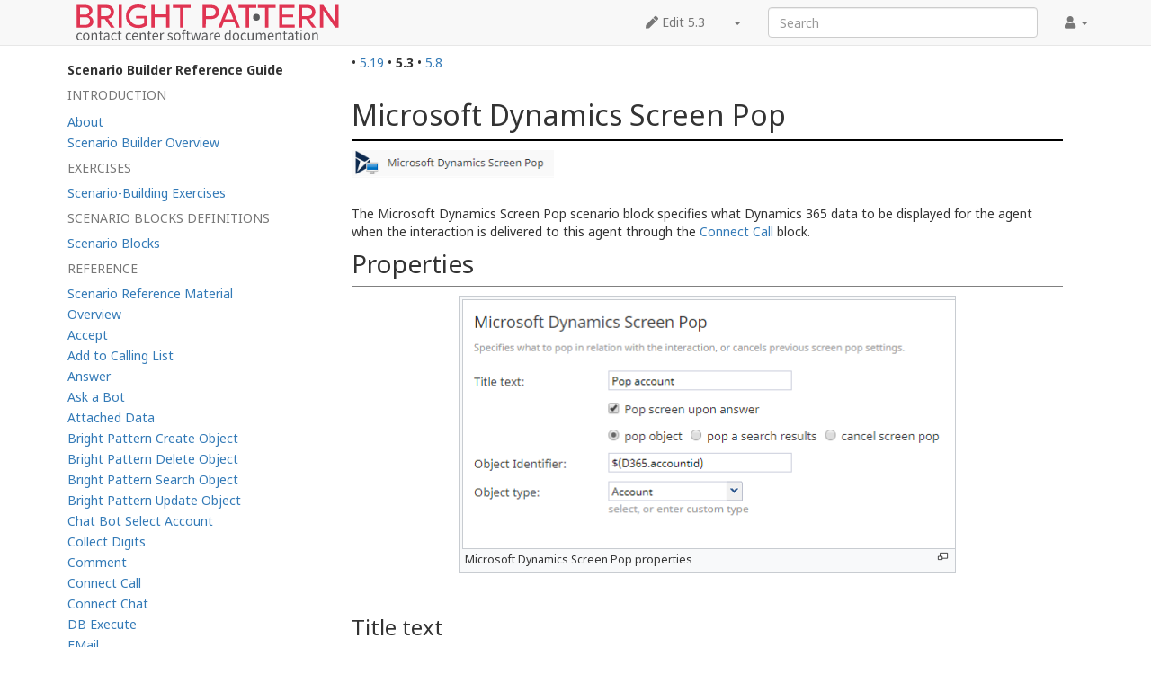

--- FILE ---
content_type: text/html; charset=UTF-8
request_url: https://help.brightpattern.com/5.3:Scenario-builder-reference-guide/ScenarioBlocks/MicrosoftDynamicsScreenPop
body_size: 7639
content:
<!DOCTYPE html>
<html class="client-nojs" lang="en" dir="ltr">
<head>
<meta charset="UTF-8"/>
<title>5.3:Scenario-builder-reference-guide/ScenarioBlocks/MicrosoftDynamicsScreenPop - Bright Pattern Documentation</title>
<script>document.documentElement.className="client-js";RLCONF={"wgBreakFrames":!1,"wgSeparatorTransformTable":["",""],"wgDigitTransformTable":["",""],"wgDefaultDateFormat":"dmy","wgMonthNames":["","January","February","March","April","May","June","July","August","September","October","November","December"],"wgRequestId":"f73ca0113fcc25e36484690c","wgCSPNonce":!1,"wgCanonicalNamespace":"5.3","wgCanonicalSpecialPageName":!1,"wgNamespaceNumber":210,"wgPageName":"5.3:Scenario-builder-reference-guide/ScenarioBlocks/MicrosoftDynamicsScreenPop","wgTitle":"Scenario-builder-reference-guide/ScenarioBlocks/MicrosoftDynamicsScreenPop","wgCurRevisionId":149753,"wgRevisionId":149753,"wgArticleId":77562,"wgIsArticle":!0,"wgIsRedirect":!1,"wgAction":"view","wgUserName":null,"wgUserGroups":["*"],"wgCategories":[],"wgPageContentLanguage":"en","wgPageContentModel":"wikitext","wgRelevantPageName":"5.3:Scenario-builder-reference-guide/ScenarioBlocks/MicrosoftDynamicsScreenPop","wgRelevantArticleId":
77562,"wgIsProbablyEditable":!1,"wgRelevantPageIsProbablyEditable":!1,"wgRestrictionEdit":[],"wgRestrictionMove":[],"wgULSAcceptLanguageList":[],"wgULSCurrentAutonym":"English","wgVisualEditor":{"pageLanguageCode":"en","pageLanguageDir":"ltr","pageVariantFallbacks":"en"},"wgArticleFeedbackv5Permissions":{"aft-reader":!0,"aft-member":!1,"aft-editor":!1,"aft-monitor":!1,"aft-administrator":!1,"aft-oversighter":!1,"aft-noone":!1},"simpleBatchUploadMaxFilesPerBatch":{"*":1000},"wgULSPosition":"interlanguage","wgEditSubmitButtonLabelPublish":!1,"aftv5Article":{"id":77562,"title":"5.3:Scenario-builder-reference-guide/ScenarioBlocks/MicrosoftDynamicsScreenPop","namespace":210,"categories":[],"permissionLevel":!1},"wgRPRatingAllowedNamespaces":null,"wgRPRatingPageBlacklist":[],"wgRPRatingMin":1,"wgRPRatingMax":5,"wgRPTarget":null};RLSTATE={"site.styles":"ready","noscript":"ready","user.styles":"ready","user":"ready","user.options":"loading",
"mediawiki.toc.styles":"ready","skins.tweeki.styles":"ready","skins.tweeki.externallinks.styles":"ready","skins.tweeki.awesome.styles":"ready","ext.uls.interlanguage":"ready","ext.visualEditor.desktopArticleTarget.noscript":"ready"};RLPAGEMODULES=["site","mediawiki.page.startup","mediawiki.page.ready","mediawiki.toc","custom.scripts","ext.bpClonePage","ext.uls.geoclient","ext.uls.interface","ext.visualEditor.desktopArticleTarget.init","ext.visualEditor.targetLoader","ext.articleFeedbackv5.startup","ext.ratePage","skins.tweeki.messages","skins.tweeki.scripts"];</script>
<script>(RLQ=window.RLQ||[]).push(function(){mw.loader.implement("user.options@1hzgi",function($,jQuery,require,module){/*@nomin*/mw.user.tokens.set({"patrolToken":"+\\","watchToken":"+\\","csrfToken":"+\\"});
});});</script>
<link rel="stylesheet" href="/load.php?lang=en&amp;modules=ext.uls.interlanguage%7Cext.visualEditor.desktopArticleTarget.noscript%7Cmediawiki.toc.styles%7Cskins.tweeki.awesome.styles%7Cskins.tweeki.externallinks.styles%7Cskins.tweeki.styles&amp;only=styles&amp;skin=tweeki"/>
<script async="" src="/load.php?lang=en&amp;modules=startup&amp;only=scripts&amp;raw=1&amp;skin=tweeki"></script>
<meta name="ResourceLoaderDynamicStyles" content=""/>
<link rel="stylesheet" href="/load.php?lang=en&amp;modules=site.styles&amp;only=styles&amp;skin=tweeki"/>
<meta name="generator" content="MediaWiki 1.35.2"/>
<meta name="viewport" content="width=device-width, initial-scale=1"/>
<link rel="shortcut icon" href="/favicon.ico"/>
<link rel="search" type="application/opensearchdescription+xml" href="/opensearch_desc.php" title="Bright Pattern Documentation (en)"/>
<link rel="EditURI" type="application/rsd+xml" href="https://help.brightpattern.com/api.php?action=rsd"/>
<link rel="alternate" type="application/atom+xml" title="Bright Pattern Documentation Atom feed" href="/index.php?title=Special:RecentChanges&amp;feed=atom"/>
<link rel="canonical" href="https://help.brightpattern.com/5.19:Scenario-builder-reference-guide/ScenarioBlocks/MicrosoftDynamicsScreenPop"/>
<!--[if lt IE 9]><script src="/resources/lib/html5shiv/html5shiv.js"></script><![endif]-->
</head>
<body class="mediawiki ltr sitedir-ltr mw-hide-empty-elt ns-210 ns-subject page-5_3_Scenario-builder-reference-guide_ScenarioBlocks_MicrosoftDynamicsScreenPop rootpage-5_3_Scenario-builder-reference-guide skin-tweeki action-view tweeki-animateLayout tweeki-non-advanced tweeki-user-anon">			<!-- navbar -->
			<div id="mw-navigation" class="navbar navbar-default navbar-fixed-top navbar-expand-lg fixed-top navbar-light bg-light" role="navigation">
				<h2>Navigation menu</h2>
				<div id="mw-head" class="navbar-inner">
					<div class="container">

						<div class="navbar-header">
							<button type="button" class="navbar-toggle" data-toggle="collapse" data-target=".navbar-collapse">
								<span class="sr-only">Toggle navigation</span>
								<span class="icon-bar"></span>
								<span class="icon-bar"></span>
								<span class="icon-bar"></span>
							</button>

							<a href="/Main_Page" class="navbar-brand"><img src="https://help.brightpattern.com/images/6/6f/Logo.svg" alt="Bright Pattern Documentation" /></a>
						</div>

						<div id="navbar" class="navbar-collapse collapse">
													<ul class="nav navbar-nav">
														</ul>
						
													<ul class="nav navbar-nav navbar-right">
							<li class="nav"><a href="#" id="pt-personaltools" class="dropdown-toggle" data-toggle="dropdown"><span class="fa fa-user"></span> <span class="tweeki-username"></span> <b class="caret"></b></a><ul class="dropdown-menu dropdown-menu-right" role="menu"><li id="pt-login-private"><a href="/index.php?title=Special:UserLogin&amp;returnto=5.3%3AScenario-builder-reference-guide%2FScenarioBlocks%2FMicrosoftDynamicsScreenPop" tabindex="-1" title="You need to log in to use this wiki [o]" accesskey="o">⧼login-private⧽</a></li></ul></li></ul>
				<form class="navbar-form navbar-right" action="/index.php" id="searchform">
					<div class="form-group"><input type="search" name="search" placeholder="Search" title="Search Bright Pattern Documentation [f]" accesskey="f" id="searchInput" class="search-query form-control"/><input type="submit" name="go" value="Go" title="Go to a page with this exact name if it exists" id="mw-searchButton" class="searchButton btn hidden"/>
					</div>
				</form><ul class="nav navbar-nav navbar-right"><li class="nav"><a href="/index.php?title=5.3:Scenario-builder-reference-guide/ScenarioBlocks/MicrosoftDynamicsScreenPop&amp;action=edit" id="ca-edit" name="ca-edit-ext" title="Edit this page [e]" accesskey="e"><span class="fa fa-pen"></span> Edit 5.3</a><a class="dropdown-toggle" href="#" data-toggle="dropdown">&zwnj;<b class="caret"></b></a><ul class="dropdown-menu dropdown-menu-right" role="menu"><li id="ca-history"><a href="/index.php?title=5.3:Scenario-builder-reference-guide/ScenarioBlocks/MicrosoftDynamicsScreenPop&amp;action=history" tabindex="-1" title="Past revisions of this page [h]" accesskey="h">History</a></li></ul></li>							</ul>
						</div>
						
					</div>
				</div>
			</div>
			<!-- /navbar -->
					<div id="mw-page-base"></div>
			<div id="mw-head-base"></div>
			<a id="top"></a>

			<!-- content -->
			<div id="contentwrapper" class="user-loggedout not-editable container with-navbar with-navbar-fixed">

				
				<div class="row">
					<div class="col-md-offset-3 col-md-9" role="main">
								<div class="mw-body" id="content">
			<div id="mw-js-message" style="display:none;"></div>
												<!-- bodyContent -->
			<div id="bodyContent">
								<div id="siteSub">From Bright Pattern Documentation</div>
								<div id="contentSub"><span class="subpages">&lt; <a href="/5.3:Scenario-builder-reference-guide" title="5.3:Scenario-builder-reference-guide">5.3:Scenario-builder-reference-guide</a>&lrm; | <a href="/5.3:Scenario-builder-reference-guide/ScenarioBlocks" title="5.3:Scenario-builder-reference-guide/ScenarioBlocks">ScenarioBlocks</a></span></div>
												<div id="jump-to-nav" class="mw-jump">
					Jump to:					<a href="#mw-navigation">navigation</a>, 					<a href="#p-search">search</a>
				</div>
				<div id="mw-content-text" lang="en" dir="ltr" class="mw-content-ltr"><div class="mw-parser-output"><div class="languages"></div><div class="list-article-namespaces">&#8226;&#160;<span class="list-article-namespaces-item"><a href="https://help.brightpattern.com/5.19:Scenario-builder-reference-guide/ScenarioBlocks/MicrosoftDynamicsScreenPop">5.19</a></span> &#8226;&#160;<span class="list-article-namespaces-item selected">5.3</span> &#8226;&#160;<span class="list-article-namespaces-item"><a href="https://help.brightpattern.com/5.8:Scenario-builder-reference-guide/ScenarioBlocks/MicrosoftDynamicsScreenPop">5.8</a></span> </div>
<p><br />
</p>
<div id="toc" class="toc" role="navigation" aria-labelledby="mw-toc-heading"><input type="checkbox" role="button" id="toctogglecheckbox" class="toctogglecheckbox" style="display:none" /><div class="toctitle" lang="en" dir="ltr"><h2 id="mw-toc-heading">Contents</h2><span class="toctogglespan"><label class="toctogglelabel" for="toctogglecheckbox"></label></span></div>
<ul><li class="toc-heading">Scenario Builder Reference Guide</li><span class="toclevel-1 toctext tocstatic">Introduction</span><li class="toclevel-1 tocsection-1 "><a href="https://help.brightpattern.com/5.3:Scenario-builder-reference-guide/About"><span class="toctext">About</span></a></li><li class="toclevel-1 tocsection-2 "><a href="https://help.brightpattern.com/5.3:Scenario-builder-reference-guide/ScenarioBuilderOverview"><span class="toctext">Scenario Builder Overview</span></a><span class="toclevel-1 toctext tocstatic">Exercises</span></li><li class="toclevel-1 tocsection-3 "><a href="https://help.brightpattern.com/5.3:Scenario-builder-reference-guide/AboutExercises"><span class="toctext">Scenario-Building Exercises</span></a><span class="toclevel-1 toctext tocstatic">Scenario Blocks Definitions</span></li><li class="toclevel-1 tocsection-4 "><a href="https://help.brightpattern.com/5.3:Scenario-builder-reference-guide/AboutScenarioBlocks"><span class="toctext">Scenario Blocks</span></a><span class="toclevel-1 toctext tocstatic">Reference</span></li><li class="toclevel-1 tocsection-5 "><a href="https://help.brightpattern.com/5.3:Scenario-builder-reference-guide/Reference/Overview"><span class="toctext">Scenario Reference Material</span></a></li><li class="toclevel-1 tocsection-6 "><a href="https://help.brightpattern.com/5.3:Scenario-builder-reference-guide/ScenarioBlocks/Overview"><span class="toctext">Overview</span></a></li><li class="toclevel-1 tocsection-7 "><a href="https://help.brightpattern.com/5.3:Scenario-builder-reference-guide/ScenarioBlocks/Accept"><span class="toctext">Accept</span></a></li><li class="toclevel-1 tocsection-8 "><a href="https://help.brightpattern.com/5.3:Scenario-builder-reference-guide/ScenarioBlocks/AddtoCallingList"><span class="toctext">Add to Calling List</span></a></li><li class="toclevel-1 tocsection-9 "><a href="https://help.brightpattern.com/5.3:Scenario-builder-reference-guide/ScenarioBlocks/Answer"><span class="toctext">Answer</span></a></li><li class="toclevel-1 tocsection-10 "><a href="https://help.brightpattern.com/5.3:Scenario-builder-reference-guide/ScenarioBlocks/AskaBot"><span class="toctext">Ask a Bot</span></a></li><li class="toclevel-1 tocsection-11 "><a href="https://help.brightpattern.com/5.3:Scenario-builder-reference-guide/ScenarioBlocks/AttachedData"><span class="toctext">Attached Data</span></a></li><li class="toclevel-1 tocsection-12 "><a href="https://help.brightpattern.com/5.3:Scenario-builder-reference-guide/ScenarioBlocks/BrightPatternCreateObject"><span class="toctext">Bright Pattern Create Object</span></a></li><li class="toclevel-1 tocsection-13 "><a href="https://help.brightpattern.com/5.3:Scenario-builder-reference-guide/ScenarioBlocks/BrightPatternDeleteObject"><span class="toctext">Bright Pattern Delete Object</span></a></li><li class="toclevel-1 tocsection-14 "><a href="https://help.brightpattern.com/5.3:Scenario-builder-reference-guide/ScenarioBlocks/BrightPatternSearchObject"><span class="toctext">Bright Pattern Search Object</span></a></li><li class="toclevel-1 tocsection-15 "><a href="https://help.brightpattern.com/5.3:Scenario-builder-reference-guide/ScenarioBlocks/BrightPatternUpdateObject"><span class="toctext">Bright Pattern Update Object</span></a></li><li class="toclevel-1 tocsection-16 "><a href="https://help.brightpattern.com/5.3:Scenario-builder-reference-guide/ScenarioBlocks/ChatBotSelectAccount"><span class="toctext">Chat Bot Select Account</span></a></li><li class="toclevel-1 tocsection-17 "><a href="https://help.brightpattern.com/5.3:Scenario-builder-reference-guide/ScenarioBlocks/CollectDigits"><span class="toctext">Collect Digits</span></a></li><li class="toclevel-1 tocsection-18 "><a href="https://help.brightpattern.com/5.3:Scenario-builder-reference-guide/ScenarioBlocks/Comment"><span class="toctext">Comment</span></a></li><li class="toclevel-1 tocsection-19 "><a href="https://help.brightpattern.com/5.3:Scenario-builder-reference-guide/ScenarioBlocks/ConnectCall"><span class="toctext">Connect Call</span></a></li><li class="toclevel-1 tocsection-20 "><a href="https://help.brightpattern.com/5.3:Scenario-builder-reference-guide/ScenarioBlocks/ConnectChat"><span class="toctext">Connect Chat </span></a></li><li class="toclevel-1 tocsection-21 "><a href="https://help.brightpattern.com/5.3:Scenario-builder-reference-guide/ScenarioBlocks/DBExecute"><span class="toctext">DB Execute</span></a></li><li class="toclevel-1 tocsection-22 "><a href="https://help.brightpattern.com/5.3:Scenario-builder-reference-guide/ScenarioBlocks/EMail"><span class="toctext">EMail</span></a></li><li class="toclevel-1 tocsection-23 "><a href="https://help.brightpattern.com/5.3:Scenario-builder-reference-guide/ScenarioBlocks/ExceptionHandler"><span class="toctext">Exception Handler</span></a></li><li class="toclevel-1 tocsection-24 "><a href="https://help.brightpattern.com/5.3:Scenario-builder-reference-guide/ScenarioBlocks/Exit"><span class="toctext">Exit</span></a></li><li class="toclevel-1 tocsection-25 "><a href="https://help.brightpattern.com/5.3:Scenario-builder-reference-guide/ScenarioBlocks/FetchURL"><span class="toctext">Fetch URL</span></a></li><li class="toclevel-1 tocsection-26 "><a href="https://help.brightpattern.com/5.3:Scenario-builder-reference-guide/ScenarioBlocks/FindAgent"><span class="toctext">Find Agent </span></a></li><li class="toclevel-1 tocsection-27 "><a href="https://help.brightpattern.com/5.3:Scenario-builder-reference-guide/ScenarioBlocks/GetAgentState"><span class="toctext">Get Agent State</span></a></li><li class="toclevel-1 tocsection-28 "><a href="https://help.brightpattern.com/5.3:Scenario-builder-reference-guide/ScenarioBlocks/GetNextRecord"><span class="toctext">Get Next Record</span></a></li><li class="toclevel-1 tocsection-29 "><a href="https://help.brightpattern.com/5.3:Scenario-builder-reference-guide/ScenarioBlocks/GetStatistics"><span class="toctext">Get Statistics</span></a></li><li class="toclevel-1 tocsection-30 "><a href="https://help.brightpattern.com/5.3:Scenario-builder-reference-guide/ScenarioBlocks/GetUserConfiguration"><span class="toctext">Get User Configuration</span></a></li><li class="toclevel-1 tocsection-31 "><a href="https://help.brightpattern.com/5.3:Scenario-builder-reference-guide/ScenarioBlocks/Goto"><span class="toctext">Goto</span></a></li><li class="toclevel-1 tocsection-32 "><a href="https://help.brightpattern.com/5.3:Scenario-builder-reference-guide/ScenarioBlocks/IdentifyContact"><span class="toctext">Identify Contact</span></a></li><li class="toclevel-1 tocsection-33 "><a href="https://help.brightpattern.com/5.3:Scenario-builder-reference-guide/ScenarioBlocks/If"><span class="toctext">If</span></a></li><li class="toclevel-1 tocsection-34 "><a href="https://help.brightpattern.com/5.3:Scenario-builder-reference-guide/ScenarioBlocks/InternalMessage"><span class="toctext">Internal Message</span></a></li><li class="toclevel-1 tocsection-35 "><a href="https://help.brightpattern.com/5.3:Scenario-builder-reference-guide/ScenarioBlocks/Log"><span class="toctext">Log</span></a></li><li class="toclevel-1 tocsection-36 "><a href="https://help.brightpattern.com/5.3:Scenario-builder-reference-guide/ScenarioBlocks/Menu"><span class="toctext">Menu</span></a></li><li class="toclevel-1 tocsection-37 "><a href="https://help.brightpattern.com/5.3:Scenario-builder-reference-guide/ScenarioBlocks/MicrosoftDynamicsCreateObject"><span class="toctext">Microsoft Dynamics Create Object</span></a></li><li class="toclevel-1 tocsection-38 "><a href="https://help.brightpattern.com/5.3:Scenario-builder-reference-guide/ScenarioBlocks/MicrosoftDynamicsDeleteObject"><span class="toctext">Microsoft Dynamics Delete Object</span></a></li><li class="toclevel-1 tocsection-39 toc-open"><a href="https://help.brightpattern.com/5.3:Scenario-builder-reference-guide/ScenarioBlocks/MicrosoftDynamicsScreenPop"><span class="toctext">Microsoft Dynamics Screen Pop</span></a><ul>
<li class="toclevel-2 tocsection-2"><a href="#Properties"><span class="tocnumber">1.1</span> <span class="toctext">Properties</span></a>
<ul>
<li class="toclevel-3 tocsection-3"><a href="#Title_text"><span class="tocnumber">1.1.1</span> <span class="toctext">Title text</span></a></li>
<li class="toclevel-3 tocsection-4"><a href="#Pop_screen_upon_answer"><span class="tocnumber">1.1.2</span> <span class="toctext">Pop screen upon answer</span></a></li>
<li class="toclevel-3 tocsection-5"><a href="#Pop_object"><span class="tocnumber">1.1.3</span> <span class="toctext">Pop object</span></a></li>
<li class="toclevel-3 tocsection-6"><a href="#Pop_a_search_result"><span class="tocnumber">1.1.4</span> <span class="toctext">Pop a search result</span></a></li>
<li class="toclevel-3 tocsection-7"><a href="#Cancel_screen_pop"><span class="tocnumber">1.1.5</span> <span class="toctext">Cancel screen pop</span></a></li>
<li class="toclevel-3 tocsection-8"><a href="#Object_Identifier"><span class="tocnumber">1.1.6</span> <span class="toctext">Object Identifier</span></a></li>
<li class="toclevel-3 tocsection-9"><a href="#Object_type"><span class="tocnumber">1.1.7</span> <span class="toctext">Object type</span></a></li>
</ul>
</li>
</ul>
</li><li class="toclevel-1 tocsection-41 "><a href="https://help.brightpattern.com/5.3:Scenario-builder-reference-guide/ScenarioBlocks/MicrosoftDynamicsSearchObject"><span class="toctext">Microsoft Dynamics Search Object</span></a></li><li class="toclevel-1 tocsection-42 "><a href="https://help.brightpattern.com/5.3:Scenario-builder-reference-guide/ScenarioBlocks/MicrosoftDynamicsSelectAccount"><span class="toctext">Microsoft Dynamics Select Account</span></a></li><li class="toclevel-1 tocsection-43 "><a href="https://help.brightpattern.com/5.3:Scenario-builder-reference-guide/ScenarioBlocks/MicrosoftDynamicsUpdateObject"><span class="toctext">Microsoft Dynamics Update Object</span></a></li><li class="toclevel-1 tocsection-44 "><a href="https://help.brightpattern.com/5.3:Scenario-builder-reference-guide/ScenarioBlocks/PlayListen"><span class="toctext">Play-Listen</span></a></li><li class="toclevel-1 tocsection-45 "><a href="https://help.brightpattern.com/5.3:Scenario-builder-reference-guide/ScenarioBlocks/PlayPrompt"><span class="toctext">Play Prompt</span></a></li><li class="toclevel-1 tocsection-46 "><a href="https://help.brightpattern.com/5.3:Scenario-builder-reference-guide/ScenarioBlocks/Record"><span class="toctext">Record</span></a></li><li class="toclevel-1 tocsection-47 "><a href="https://help.brightpattern.com/5.3:Scenario-builder-reference-guide/ScenarioBlocks/RequestCallback"><span class="toctext">Request Callback</span></a></li><li class="toclevel-1 tocsection-48 "><a href="https://help.brightpattern.com/5.3:Scenario-builder-reference-guide/ScenarioBlocks/RequestInput"><span class="toctext">Request Input</span></a></li><li class="toclevel-1 tocsection-49 "><a href="https://help.brightpattern.com/5.3:Scenario-builder-reference-guide/ScenarioBlocks/RequestSkillorService"><span class="toctext">Request Skill or Service</span></a></li><li class="toclevel-1 tocsection-50 "><a href="https://help.brightpattern.com/5.3:Scenario-builder-reference-guide/ScenarioBlocks/RetrieveInternalRecord"><span class="toctext">Retrieve Internal Record</span></a></li><li class="toclevel-1 tocsection-51 "><a href="https://help.brightpattern.com/5.3:Scenario-builder-reference-guide/ScenarioBlocks/RightNowCreateObject"><span class="toctext">RightNow Create Object</span></a></li><li class="toclevel-1 tocsection-52 "><a href="https://help.brightpattern.com/5.3:Scenario-builder-reference-guide/ScenarioBlocks/RightNowScreenPop"><span class="toctext">RightNow Screen Pop</span></a></li><li class="toclevel-1 tocsection-53 "><a href="https://help.brightpattern.com/5.3:Scenario-builder-reference-guide/ScenarioBlocks/RightNowSearch"><span class="toctext">RightNow Search</span></a></li><li class="toclevel-1 tocsection-54 "><a href="https://help.brightpattern.com/5.3:Scenario-builder-reference-guide/ScenarioBlocks/RightNowSelectAccount"><span class="toctext">RightNow Select Account</span></a></li><li class="toclevel-1 tocsection-55 "><a href="https://help.brightpattern.com/5.3:Scenario-builder-reference-guide/ScenarioBlocks/RightNowUpdate"><span class="toctext">RightNow Update</span></a></li><li class="toclevel-1 tocsection-56 "><a href="https://help.brightpattern.com/5.3:Scenario-builder-reference-guide/ScenarioBlocks/Salesforce.comDelete"><span class="toctext">Salesforce.com Delete</span></a></li><li class="toclevel-1 tocsection-57 "><a href="https://help.brightpattern.com/5.3:Scenario-builder-reference-guide/ScenarioBlocks/Salesforce.comInsert"><span class="toctext">Salesforce.com Insert</span></a></li><li class="toclevel-1 tocsection-58 "><a href="https://help.brightpattern.com/5.3:Scenario-builder-reference-guide/ScenarioBlocks/Salesforce.comScreenpop"><span class="toctext">Salesforce.com Screenpop</span></a></li><li class="toclevel-1 tocsection-59 "><a href="https://help.brightpattern.com/5.3:Scenario-builder-reference-guide/ScenarioBlocks/Salesforce.comSearch"><span class="toctext">Salesforce.com Search</span></a></li><li class="toclevel-1 tocsection-60 "><a href="https://help.brightpattern.com/5.3:Scenario-builder-reference-guide/ScenarioBlocks/Salesforce.comSelectAccount"><span class="toctext">Salesforce.com Select Account</span></a></li><li class="toclevel-1 tocsection-61 "><a href="https://help.brightpattern.com/5.3:Scenario-builder-reference-guide/ScenarioBlocks/Salesforce.comUpdate"><span class="toctext">Salesforce.com Update</span></a></li><li class="toclevel-1 tocsection-62 "><a href="https://help.brightpattern.com/5.3:Scenario-builder-reference-guide/ScenarioBlocks/SaveSurveyResponse"><span class="toctext">Save Survey Response</span></a></li><li class="toclevel-1 tocsection-63 "><a href="https://help.brightpattern.com/5.3:Scenario-builder-reference-guide/ScenarioBlocks/SearchDirectory"><span class="toctext">Search Directory</span></a></li><li class="toclevel-1 tocsection-64 "><a href="https://help.brightpattern.com/5.3:Scenario-builder-reference-guide/ScenarioBlocks/Self-ServiceProvided"><span class="toctext">Self-Service Provided</span></a></li><li class="toclevel-1 tocsection-65 "><a href="https://help.brightpattern.com/5.3:Scenario-builder-reference-guide/ScenarioBlocks/SendMessage"><span class="toctext">Send Message</span></a></li><li class="toclevel-1 tocsection-66 "><a href="https://help.brightpattern.com/5.3:Scenario-builder-reference-guide/ScenarioBlocks/ServiceNowCreateObject"><span class="toctext">ServiceNow Create Object</span></a></li><li class="toclevel-1 tocsection-67 "><a href="https://help.brightpattern.com/5.3:Scenario-builder-reference-guide/ScenarioBlocks/ServiceNowScreenPop"><span class="toctext">ServiceNow Screen Pop</span></a></li><li class="toclevel-1 tocsection-68 "><a href="https://help.brightpattern.com/5.3:Scenario-builder-reference-guide/ScenarioBlocks/ServiceNowSearch"><span class="toctext">ServiceNow Search</span></a></li><li class="toclevel-1 tocsection-69 "><a href="https://help.brightpattern.com/5.3:Scenario-builder-reference-guide/ScenarioBlocks/ServiceNowSelectAccount"><span class="toctext">ServiceNow Select Account</span></a></li><li class="toclevel-1 tocsection-70 "><a href="https://help.brightpattern.com/5.3:Scenario-builder-reference-guide/ScenarioBlocks/ServiceNowUpdateObject"><span class="toctext">ServiceNow Update Object</span></a></li><li class="toclevel-1 tocsection-71 "><a href="https://help.brightpattern.com/5.3:Scenario-builder-reference-guide/ScenarioBlocks/SetAgentState"><span class="toctext">Set Agent State</span></a></li><li class="toclevel-1 tocsection-72 "><a href="https://help.brightpattern.com/5.3:Scenario-builder-reference-guide/ScenarioBlocks/SetCase"><span class="toctext">Set Case</span></a></li><li class="toclevel-1 tocsection-73 "><a href="https://help.brightpattern.com/5.3:Scenario-builder-reference-guide/ScenarioBlocks/SetCustomReportingField"><span class="toctext">Set Custom Reporting Field</span></a></li><li class="toclevel-1 tocsection-74 "><a href="https://help.brightpattern.com/5.3:Scenario-builder-reference-guide/ScenarioBlocks/SetDisposition"><span class="toctext">Set Disposition</span></a></li><li class="toclevel-1 tocsection-75 "><a href="https://help.brightpattern.com/5.3:Scenario-builder-reference-guide/ScenarioBlocks/SetPriority"><span class="toctext">Set Priority</span></a></li><li class="toclevel-1 tocsection-76 "><a href="https://help.brightpattern.com/5.3:Scenario-builder-reference-guide/ScenarioBlocks/SetPromptLanguage"><span class="toctext">Set Prompt Language</span></a></li><li class="toclevel-1 tocsection-77 "><a href="https://help.brightpattern.com/5.3:Scenario-builder-reference-guide/ScenarioBlocks/SetVariable"><span class="toctext">Set Variable</span></a></li><li class="toclevel-1 tocsection-78 "><a href="https://help.brightpattern.com/5.3:Scenario-builder-reference-guide/ScenarioBlocks/StartAnotherScenario"><span class="toctext">Start Another Scenario</span></a></li><li class="toclevel-1 tocsection-79 "><a href="https://help.brightpattern.com/5.3:Scenario-builder-reference-guide/ScenarioBlocks/StopPrompt"><span class="toctext">Stop Prompt</span></a></li><li class="toclevel-1 tocsection-80 "><a href="https://help.brightpattern.com/5.3:Scenario-builder-reference-guide/ScenarioBlocks/Voicemail"><span class="toctext">Voicemail</span></a></li><li class="toclevel-1 tocsection-81 "><a href="https://help.brightpattern.com/5.3:Scenario-builder-reference-guide/ScenarioBlocks/Wait"><span class="toctext">Wait</span></a></li><li class="toclevel-1 tocsection-82 "><a href="https://help.brightpattern.com/5.3:Scenario-builder-reference-guide/ScenarioBlocks/WebScreenPop"><span class="toctext">Web Screen Pop</span></a></li><li class="toclevel-1 tocsection-83 "><a href="https://help.brightpattern.com/5.3:Scenario-builder-reference-guide/ScenarioBlocks/ZendeskAPIRequest"><span class="toctext">Zendesk API Request</span></a></li><li class="toclevel-1 tocsection-84 "><a href="https://help.brightpattern.com/5.3:Scenario-builder-reference-guide/ScenarioBlocks/ZendeskCreateObject"><span class="toctext">Zendesk Create Object</span></a></li><li class="toclevel-1 tocsection-85 "><a href="https://help.brightpattern.com/5.3:Scenario-builder-reference-guide/ScenarioBlocks/ZendeskScreenPop"><span class="toctext">Zendesk Screen Pop</span></a></li><li class="toclevel-1 tocsection-86 "><a href="https://help.brightpattern.com/5.3:Scenario-builder-reference-guide/ScenarioBlocks/ZendeskSearch"><span class="toctext">Zendesk Search</span></a></li><li class="toclevel-1 tocsection-87 "><a href="https://help.brightpattern.com/5.3:Scenario-builder-reference-guide/ScenarioBlocks/ZendeskSelectAccount"><span class="toctext">Zendesk Select Account</span></a></li><li class="toclevel-1 tocsection-88 "><a href="https://help.brightpattern.com/5.3:Scenario-builder-reference-guide/ScenarioBlocks/ZendeskUpdate"><span class="toctext">Zendesk Update Object </span></a></li></ul>
</div>

<h1><span class="mw-headline" id="Microsoft_Dynamics_Screen_Pop">Microsoft Dynamics Screen Pop</span></h1>
<p><a href="/File:MS365-Screenpop-Block-53.PNG" class="image" title="Microsoft Dynamics Screen Pop scenario block"><img alt="Microsoft Dynamics Screen Pop scenario block" src="/images/d/dd/MS365-Screenpop-Block-53.PNG" decoding="async" width="225" height="31" /></a>
</p><p><br />
The Microsoft Dynamics Screen Pop scenario block specifies what Dynamics 365 data to be displayed for the agent when the interaction is delivered to this agent through the <a href="/5.3:Scenario-builder-reference-guide/ConnectCall" class="mw-redirect" title="5.3:Scenario-builder-reference-guide/ConnectCall">Connect Call</a> block.
</p>
<h2><span class="mw-headline" id="Properties">Properties</span></h2>
<div class="center"><div class="thumb tnone"><div class="thumbinner" style="width:553px;"><a href="/File:MS365-Screenpop-Properties-53.PNG" class="image"><img alt="" src="/images/6/6f/MS365-Screenpop-Properties-53.PNG" decoding="async" width="551" height="278" class="thumbimage" /></a>  <div class="thumbcaption"><div class="magnify"><a href="/File:MS365-Screenpop-Properties-53.PNG" class="internal" title="Enlarge"></a></div>Microsoft Dynamics Screen Pop properties</div></div></div></div>
<p><br />
</p>
<h3><span class="mw-headline" id="Title_text">Title text</span></h3>
<p>The name of the instance of the block (any name).
</p>
<h3><span class="mw-headline" id="Pop_screen_upon_answer">Pop screen upon answer</span></h3>
<p>Selecting this checkbox will screen pop the specified data to the agent upon accepting the interaction. If selected, this applies to any of the following screen pop options.
</p>
<h3><span class="mw-headline" id="Pop_object">Pop object</span></h3>
<p>Screen pops a specified Dynamics 365 object to the agent.
</p>
<h3><span class="mw-headline" id="Pop_a_search_result">Pop a search result</span></h3>
<p>Screen pops specified search result(s) to the agent.
</p>
<h3><span class="mw-headline" id="Cancel_screen_pop">Cancel screen pop</span></h3>
<p>Cancels the screen pop of a specific Dynamics 365 object that may have been set by a previous use of this block in the same scenario.
</p>
<h3><span class="mw-headline" id="Object_Identifier">Object Identifier</span></h3>
<p>The name of the variable that identifies the Dynamics 365 object to be displayed. It can be specified as an application variable in the <i>$(varname)</i> format.
</p>
<h3><span class="mw-headline" id="Object_type">Object type</span></h3>
<p>The type of object from the Dynamics 365 database that you want to screen pop.
</p><p>Select from one of the following types:
</p>
<ul><li>Account</li>
<li>Case</li>
<li>Contact</li>
<li>Contract</li>
<li>Invoice</li>
<li>Lead</li>
<li>Opportunity</li>
<li>Order</li>
<li>Quote<center><a href="https://help.brightpattern.com/5.3:Scenario-builder-reference-guide/ScenarioBlocks/MicrosoftDynamicsDeleteObject">&lt; Previous</a> | <a href="https://help.brightpattern.com/5.3:Scenario-builder-reference-guide/ScenarioBlocks/MicrosoftDynamicsSearchObject">Next &gt;</a></center></li></ul>
<!-- 
NewPP limit report
Cached time: 20260122111406
Cache expiry: 86400
Dynamic content: false
Complications: []
CPU time usage: 0.033 seconds
Real time usage: 0.041 seconds
Preprocessor visited node count: 36/1000000
Post‐expand include size: 0/2097152 bytes
Template argument size: 0/2097152 bytes
Highest expansion depth: 2/40
Expensive parser function count: 0/100
Unstrip recursion depth: 0/20
Unstrip post‐expand size: 529/5000000 bytes
-->
<!--
Transclusion expansion time report (%,ms,calls,template)
100.00%    0.000      1 -total
-->

<!-- Saved in parser cache with key helpdb2:pcache:idhash:77562-0!canonical!groups=* and timestamp 20260122111406 and revision id 149753
 -->
</div></div>								<div class="printfooter">
				Retrieved from "<a dir="ltr" href="https://help.brightpattern.com/index.php?title=5.3:Scenario-builder-reference-guide/ScenarioBlocks/MicrosoftDynamicsScreenPop&amp;oldid=149753">https://help.brightpattern.com/index.php?title=5.3:Scenario-builder-reference-guide/ScenarioBlocks/MicrosoftDynamicsScreenPop&amp;oldid=149753</a>"				</div>
												<div id="catlinks" class="catlinks catlinks-allhidden" data-mw="interface"></div>												<div class="visualClear"></div>
							</div>
			<!-- /bodyContent -->
		</div>
						</div>
				</div>
			</div>
			<!-- /content -->

			<!-- sidebar-left -->
			<div class="sidebar-wrapper sidebar-left-wrapper">
				<div class="sidebar-container container">
					<div class="row">
						<div id="sidebar-left" class="col-md-3 col-md-offset-0">
							<div id="tweekiTOC"></div>						</div>
					</div>
				</div>
			</div>
			<!-- /sidebar-left -->
		
<script src="https://www.googletagmanager.com/gtag/js?id=G-5H4HZM7T97" async=""></script><script>
window.dataLayer = window.dataLayer || [];
function gtag(){dataLayer.push(arguments);}
gtag('js', new Date());
gtag('config', 'G-5H4HZM7T97', {});
</script>

<script>(RLQ=window.RLQ||[]).push(function(){mw.config.set({"wgPageParseReport":{"limitreport":{"cputime":"0.033","walltime":"0.041","ppvisitednodes":{"value":36,"limit":1000000},"postexpandincludesize":{"value":0,"limit":2097152},"templateargumentsize":{"value":0,"limit":2097152},"expansiondepth":{"value":2,"limit":40},"expensivefunctioncount":{"value":0,"limit":100},"unstrip-depth":{"value":0,"limit":20},"unstrip-size":{"value":529,"limit":5000000},"timingprofile":["100.00%    0.000      1 -total"]},"cachereport":{"timestamp":"20260122111406","ttl":86400,"transientcontent":false}}});mw.config.set({"wgBackendResponseTime":93});});</script>	</body>
<!-- Cached 20260122111406 -->
</html>
